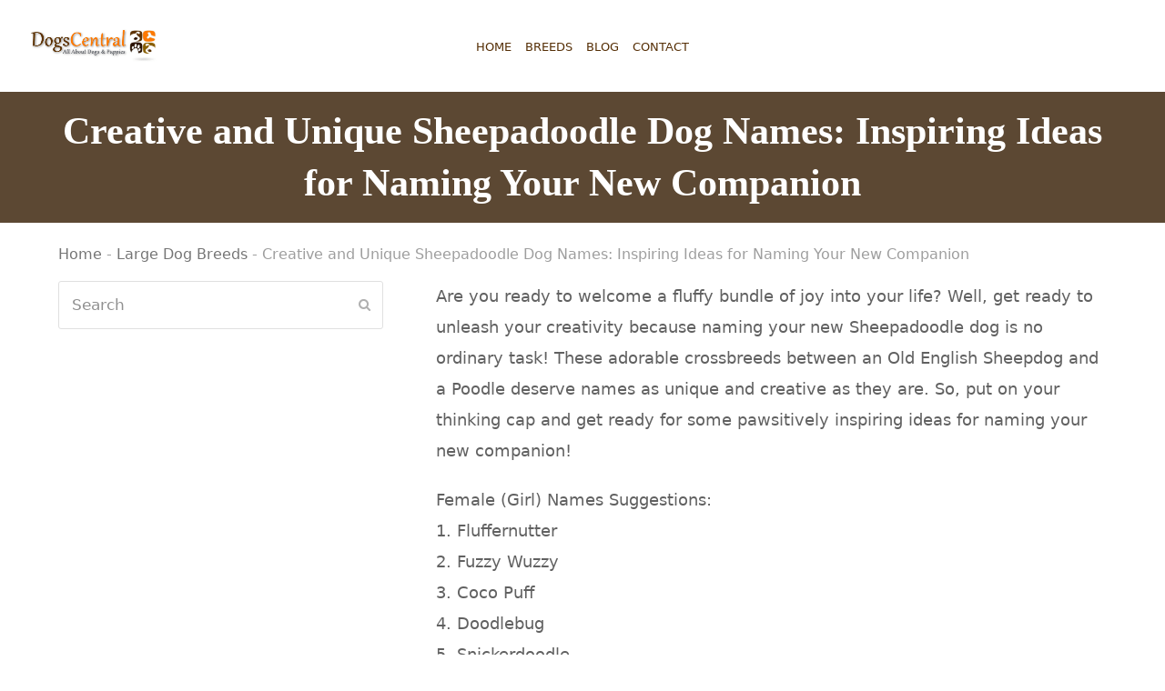

--- FILE ---
content_type: text/html; charset=UTF-8
request_url: https://dogs-central.com/large-dog-breeds/creative-and-unique-sheepadoodle-dog-names-inspiring-ideas-for-naming-your-new-companion/
body_size: 13230
content:
<!DOCTYPE html>
<html lang="en-US" prefix="og: https://ogp.me/ns#" class="wpex-color-scheme-default">
<head>
<meta charset="UTF-8">
<link rel="profile" href="https://gmpg.org/xfn/11">
<meta name="generator" content="Total WordPress Theme v5.12">
<meta name="viewport" content="width=device-width, initial-scale=1">

<!-- Search Engine Optimization by Rank Math PRO - https://rankmath.com/ -->
<title>Creative And Unique Sheepadoodle Dog Names: Inspiring Ideas For Naming Your New Companion - Dog Breeds Care Guide</title>
<meta name="description" content="Discover the perfect Sheepadoodle dog names that are as creative and unique as your furry friend! Get inspired with our inspiring naming ideas now."/>
<meta name="robots" content="follow, index, max-snippet:-1, max-video-preview:-1, max-image-preview:standard"/>
<link rel="canonical" href="https://dogs-central.com/large-dog-breeds/creative-and-unique-sheepadoodle-dog-names-inspiring-ideas-for-naming-your-new-companion/" />
<meta property="og:locale" content="en_US" />
<meta property="og:type" content="article" />
<meta property="og:title" content="Creative And Unique Sheepadoodle Dog Names: Inspiring Ideas For Naming Your New Companion - Dog Breeds Care Guide" />
<meta property="og:description" content="Discover the perfect Sheepadoodle dog names that are as creative and unique as your furry friend! Get inspired with our inspiring naming ideas now." />
<meta property="og:url" content="https://dogs-central.com/large-dog-breeds/creative-and-unique-sheepadoodle-dog-names-inspiring-ideas-for-naming-your-new-companion/" />
<meta property="og:site_name" content="Dogs Breeds Central" />
<meta property="article:section" content="Sheepadoodles" />
<meta property="og:updated_time" content="2024-04-18T08:38:18+00:00" />
<meta property="article:published_time" content="2024-01-10T22:23:54+00:00" />
<meta property="article:modified_time" content="2024-04-18T08:38:18+00:00" />
<meta name="twitter:card" content="summary_large_image" />
<meta name="twitter:title" content="Creative And Unique Sheepadoodle Dog Names: Inspiring Ideas For Naming Your New Companion - Dog Breeds Care Guide" />
<meta name="twitter:description" content="Discover the perfect Sheepadoodle dog names that are as creative and unique as your furry friend! Get inspired with our inspiring naming ideas now." />
<meta name="twitter:label1" content="Time to read" />
<meta name="twitter:data1" content="1 minute" />
<script type="application/ld+json" class="rank-math-schema-pro">{"@context":"https://schema.org","@graph":[{"@type":"Organization","@id":"https://dogs-central.com/#organization","name":"Deborah Moore","url":"https://dogs-central.com","logo":{"@type":"ImageObject","@id":"https://dogs-central.com/#logo","url":"https://dogs-central.com/wp-content/uploads/2023/09/dogscentral-4.png","contentUrl":"https://dogs-central.com/wp-content/uploads/2023/09/dogscentral-4.png","caption":"Dogs Breeds Central","inLanguage":"en-US","width":"200","height":"200"}},{"@type":"WebSite","@id":"https://dogs-central.com/#website","url":"https://dogs-central.com","name":"Dogs Breeds Central","alternateName":"Dogs and Puppies Central","publisher":{"@id":"https://dogs-central.com/#organization"},"inLanguage":"en-US"},{"@type":"BreadcrumbList","@id":"https://dogs-central.com/large-dog-breeds/creative-and-unique-sheepadoodle-dog-names-inspiring-ideas-for-naming-your-new-companion/#breadcrumb","itemListElement":[{"@type":"ListItem","position":"1","item":{"@id":"https://dogs-central.com","name":"Home"}},{"@type":"ListItem","position":"2","item":{"@id":"https://dogs-central.com/large-dog-breeds/","name":"Large Dog Breeds"}},{"@type":"ListItem","position":"3","item":{"@id":"https://dogs-central.com/large-dog-breeds/creative-and-unique-sheepadoodle-dog-names-inspiring-ideas-for-naming-your-new-companion/","name":"Creative and Unique Sheepadoodle Dog Names: Inspiring Ideas for Naming Your New Companion"}}]},{"@type":"WebPage","@id":"https://dogs-central.com/large-dog-breeds/creative-and-unique-sheepadoodle-dog-names-inspiring-ideas-for-naming-your-new-companion/#webpage","url":"https://dogs-central.com/large-dog-breeds/creative-and-unique-sheepadoodle-dog-names-inspiring-ideas-for-naming-your-new-companion/","name":"Creative And Unique Sheepadoodle Dog Names: Inspiring Ideas For Naming Your New Companion - Dog Breeds Care Guide","datePublished":"2024-01-10T22:23:54+00:00","dateModified":"2024-04-18T08:38:18+00:00","isPartOf":{"@id":"https://dogs-central.com/#website"},"inLanguage":"en-US","breadcrumb":{"@id":"https://dogs-central.com/large-dog-breeds/creative-and-unique-sheepadoodle-dog-names-inspiring-ideas-for-naming-your-new-companion/#breadcrumb"}},{"@type":"Person","@id":"https://dogs-central.com/author/dogscentral/","name":"Deborah G Moore","url":"https://dogs-central.com/author/dogscentral/","image":{"@type":"ImageObject","@id":"https://secure.gravatar.com/avatar/99b217b039487370f2082e9583e008805933220a27b5baa11fd15ce6313d99ec?s=96&amp;d=mm&amp;r=g","url":"https://secure.gravatar.com/avatar/99b217b039487370f2082e9583e008805933220a27b5baa11fd15ce6313d99ec?s=96&amp;d=mm&amp;r=g","caption":"Deborah G Moore","inLanguage":"en-US"},"sameAs":["https://dogs-central.com"],"worksFor":{"@id":"https://dogs-central.com/#organization"}},{"@type":"Article","headline":"Creative And Unique Sheepadoodle Dog Names: Inspiring Ideas For Naming Your New Companion - Dog Breeds Care","datePublished":"2024-01-10T22:23:54+00:00","dateModified":"2024-04-18T08:38:18+00:00","author":{"@id":"https://dogs-central.com/author/dogscentral/","name":"Deborah G Moore"},"publisher":{"@id":"https://dogs-central.com/#organization"},"description":"Discover the perfect Sheepadoodle dog names that are as creative and unique as your furry friend! Get inspired with our inspiring naming ideas now.","name":"Creative And Unique Sheepadoodle Dog Names: Inspiring Ideas For Naming Your New Companion - Dog Breeds Care","@id":"https://dogs-central.com/large-dog-breeds/creative-and-unique-sheepadoodle-dog-names-inspiring-ideas-for-naming-your-new-companion/#richSnippet","isPartOf":{"@id":"https://dogs-central.com/large-dog-breeds/creative-and-unique-sheepadoodle-dog-names-inspiring-ideas-for-naming-your-new-companion/#webpage"},"inLanguage":"en-US","mainEntityOfPage":{"@id":"https://dogs-central.com/large-dog-breeds/creative-and-unique-sheepadoodle-dog-names-inspiring-ideas-for-naming-your-new-companion/#webpage"}}]}</script>
<!-- /Rank Math WordPress SEO plugin -->

<link rel="alternate" type="application/rss+xml" title="Dog Breeds Care Guide &raquo; Feed" href="https://dogs-central.com/feed/" />
<link rel="alternate" type="application/rss+xml" title="Dog Breeds Care Guide &raquo; Comments Feed" href="https://dogs-central.com/comments/feed/" />
<link rel="alternate" type="application/rss+xml" title="Dog Breeds Care Guide &raquo; Creative and Unique Sheepadoodle Dog Names: Inspiring Ideas for Naming Your New Companion Comments Feed" href="https://dogs-central.com/large-dog-breeds/creative-and-unique-sheepadoodle-dog-names-inspiring-ideas-for-naming-your-new-companion/feed/" />
<link rel="alternate" title="oEmbed (JSON)" type="application/json+oembed" href="https://dogs-central.com/wp-json/oembed/1.0/embed?url=https%3A%2F%2Fdogs-central.com%2Flarge-dog-breeds%2Fcreative-and-unique-sheepadoodle-dog-names-inspiring-ideas-for-naming-your-new-companion%2F" />
<link rel="alternate" title="oEmbed (XML)" type="text/xml+oembed" href="https://dogs-central.com/wp-json/oembed/1.0/embed?url=https%3A%2F%2Fdogs-central.com%2Flarge-dog-breeds%2Fcreative-and-unique-sheepadoodle-dog-names-inspiring-ideas-for-naming-your-new-companion%2F&#038;format=xml" />
<link rel="preload" href="https://dogs-central.com/wp-content/themes/Total/assets/lib/ticons/fonts/ticons.woff2" type="font/woff2" as="font" crossorigin><style id='wp-img-auto-sizes-contain-inline-css'>
img:is([sizes=auto i],[sizes^="auto," i]){contain-intrinsic-size:3000px 1500px}
/*# sourceURL=wp-img-auto-sizes-contain-inline-css */
</style>
<style id='wp-block-library-inline-css'>
:root{--wp-block-synced-color:#7a00df;--wp-block-synced-color--rgb:122,0,223;--wp-bound-block-color:var(--wp-block-synced-color);--wp-editor-canvas-background:#ddd;--wp-admin-theme-color:#007cba;--wp-admin-theme-color--rgb:0,124,186;--wp-admin-theme-color-darker-10:#006ba1;--wp-admin-theme-color-darker-10--rgb:0,107,160.5;--wp-admin-theme-color-darker-20:#005a87;--wp-admin-theme-color-darker-20--rgb:0,90,135;--wp-admin-border-width-focus:2px}@media (min-resolution:192dpi){:root{--wp-admin-border-width-focus:1.5px}}.wp-element-button{cursor:pointer}:root .has-very-light-gray-background-color{background-color:#eee}:root .has-very-dark-gray-background-color{background-color:#313131}:root .has-very-light-gray-color{color:#eee}:root .has-very-dark-gray-color{color:#313131}:root .has-vivid-green-cyan-to-vivid-cyan-blue-gradient-background{background:linear-gradient(135deg,#00d084,#0693e3)}:root .has-purple-crush-gradient-background{background:linear-gradient(135deg,#34e2e4,#4721fb 50%,#ab1dfe)}:root .has-hazy-dawn-gradient-background{background:linear-gradient(135deg,#faaca8,#dad0ec)}:root .has-subdued-olive-gradient-background{background:linear-gradient(135deg,#fafae1,#67a671)}:root .has-atomic-cream-gradient-background{background:linear-gradient(135deg,#fdd79a,#004a59)}:root .has-nightshade-gradient-background{background:linear-gradient(135deg,#330968,#31cdcf)}:root .has-midnight-gradient-background{background:linear-gradient(135deg,#020381,#2874fc)}:root{--wp--preset--font-size--normal:16px;--wp--preset--font-size--huge:42px}.has-regular-font-size{font-size:1em}.has-larger-font-size{font-size:2.625em}.has-normal-font-size{font-size:var(--wp--preset--font-size--normal)}.has-huge-font-size{font-size:var(--wp--preset--font-size--huge)}.has-text-align-center{text-align:center}.has-text-align-left{text-align:left}.has-text-align-right{text-align:right}.has-fit-text{white-space:nowrap!important}#end-resizable-editor-section{display:none}.aligncenter{clear:both}.items-justified-left{justify-content:flex-start}.items-justified-center{justify-content:center}.items-justified-right{justify-content:flex-end}.items-justified-space-between{justify-content:space-between}.screen-reader-text{border:0;clip-path:inset(50%);height:1px;margin:-1px;overflow:hidden;padding:0;position:absolute;width:1px;word-wrap:normal!important}.screen-reader-text:focus{background-color:#ddd;clip-path:none;color:#444;display:block;font-size:1em;height:auto;left:5px;line-height:normal;padding:15px 23px 14px;text-decoration:none;top:5px;width:auto;z-index:100000}html :where(.has-border-color){border-style:solid}html :where([style*=border-top-color]){border-top-style:solid}html :where([style*=border-right-color]){border-right-style:solid}html :where([style*=border-bottom-color]){border-bottom-style:solid}html :where([style*=border-left-color]){border-left-style:solid}html :where([style*=border-width]){border-style:solid}html :where([style*=border-top-width]){border-top-style:solid}html :where([style*=border-right-width]){border-right-style:solid}html :where([style*=border-bottom-width]){border-bottom-style:solid}html :where([style*=border-left-width]){border-left-style:solid}html :where(img[class*=wp-image-]){height:auto;max-width:100%}:where(figure){margin:0 0 1em}html :where(.is-position-sticky){--wp-admin--admin-bar--position-offset:var(--wp-admin--admin-bar--height,0px)}@media screen and (max-width:600px){html :where(.is-position-sticky){--wp-admin--admin-bar--position-offset:0px}}

/*# sourceURL=wp-block-library-inline-css */
</style><style id='global-styles-inline-css'>
:root{--wp--preset--aspect-ratio--square: 1;--wp--preset--aspect-ratio--4-3: 4/3;--wp--preset--aspect-ratio--3-4: 3/4;--wp--preset--aspect-ratio--3-2: 3/2;--wp--preset--aspect-ratio--2-3: 2/3;--wp--preset--aspect-ratio--16-9: 16/9;--wp--preset--aspect-ratio--9-16: 9/16;--wp--preset--color--black: #000000;--wp--preset--color--cyan-bluish-gray: #abb8c3;--wp--preset--color--white: #ffffff;--wp--preset--color--pale-pink: #f78da7;--wp--preset--color--vivid-red: #cf2e2e;--wp--preset--color--luminous-vivid-orange: #ff6900;--wp--preset--color--luminous-vivid-amber: #fcb900;--wp--preset--color--light-green-cyan: #7bdcb5;--wp--preset--color--vivid-green-cyan: #00d084;--wp--preset--color--pale-cyan-blue: #8ed1fc;--wp--preset--color--vivid-cyan-blue: #0693e3;--wp--preset--color--vivid-purple: #9b51e0;--wp--preset--color--accent: #5c4833;--wp--preset--color--on-accent: #ffffff;--wp--preset--color--accent-alt: #ffa500;--wp--preset--color--on-accent-alt: #ffffff;--wp--preset--gradient--vivid-cyan-blue-to-vivid-purple: linear-gradient(135deg,rgb(6,147,227) 0%,rgb(155,81,224) 100%);--wp--preset--gradient--light-green-cyan-to-vivid-green-cyan: linear-gradient(135deg,rgb(122,220,180) 0%,rgb(0,208,130) 100%);--wp--preset--gradient--luminous-vivid-amber-to-luminous-vivid-orange: linear-gradient(135deg,rgb(252,185,0) 0%,rgb(255,105,0) 100%);--wp--preset--gradient--luminous-vivid-orange-to-vivid-red: linear-gradient(135deg,rgb(255,105,0) 0%,rgb(207,46,46) 100%);--wp--preset--gradient--very-light-gray-to-cyan-bluish-gray: linear-gradient(135deg,rgb(238,238,238) 0%,rgb(169,184,195) 100%);--wp--preset--gradient--cool-to-warm-spectrum: linear-gradient(135deg,rgb(74,234,220) 0%,rgb(151,120,209) 20%,rgb(207,42,186) 40%,rgb(238,44,130) 60%,rgb(251,105,98) 80%,rgb(254,248,76) 100%);--wp--preset--gradient--blush-light-purple: linear-gradient(135deg,rgb(255,206,236) 0%,rgb(152,150,240) 100%);--wp--preset--gradient--blush-bordeaux: linear-gradient(135deg,rgb(254,205,165) 0%,rgb(254,45,45) 50%,rgb(107,0,62) 100%);--wp--preset--gradient--luminous-dusk: linear-gradient(135deg,rgb(255,203,112) 0%,rgb(199,81,192) 50%,rgb(65,88,208) 100%);--wp--preset--gradient--pale-ocean: linear-gradient(135deg,rgb(255,245,203) 0%,rgb(182,227,212) 50%,rgb(51,167,181) 100%);--wp--preset--gradient--electric-grass: linear-gradient(135deg,rgb(202,248,128) 0%,rgb(113,206,126) 100%);--wp--preset--gradient--midnight: linear-gradient(135deg,rgb(2,3,129) 0%,rgb(40,116,252) 100%);--wp--preset--font-size--small: 13px;--wp--preset--font-size--medium: 20px;--wp--preset--font-size--large: 36px;--wp--preset--font-size--x-large: 42px;--wp--preset--spacing--20: 0.44rem;--wp--preset--spacing--30: 0.67rem;--wp--preset--spacing--40: 1rem;--wp--preset--spacing--50: 1.5rem;--wp--preset--spacing--60: 2.25rem;--wp--preset--spacing--70: 3.38rem;--wp--preset--spacing--80: 5.06rem;--wp--preset--shadow--natural: 6px 6px 9px rgba(0, 0, 0, 0.2);--wp--preset--shadow--deep: 12px 12px 50px rgba(0, 0, 0, 0.4);--wp--preset--shadow--sharp: 6px 6px 0px rgba(0, 0, 0, 0.2);--wp--preset--shadow--outlined: 6px 6px 0px -3px rgb(255, 255, 255), 6px 6px rgb(0, 0, 0);--wp--preset--shadow--crisp: 6px 6px 0px rgb(0, 0, 0);}:root { --wp--style--global--content-size: 840px;--wp--style--global--wide-size: 1200px; }:where(body) { margin: 0; }.wp-site-blocks > .alignleft { float: left; margin-right: 2em; }.wp-site-blocks > .alignright { float: right; margin-left: 2em; }.wp-site-blocks > .aligncenter { justify-content: center; margin-left: auto; margin-right: auto; }:where(.wp-site-blocks) > * { margin-block-start: 24px; margin-block-end: 0; }:where(.wp-site-blocks) > :first-child { margin-block-start: 0; }:where(.wp-site-blocks) > :last-child { margin-block-end: 0; }:root { --wp--style--block-gap: 24px; }:root :where(.is-layout-flow) > :first-child{margin-block-start: 0;}:root :where(.is-layout-flow) > :last-child{margin-block-end: 0;}:root :where(.is-layout-flow) > *{margin-block-start: 24px;margin-block-end: 0;}:root :where(.is-layout-constrained) > :first-child{margin-block-start: 0;}:root :where(.is-layout-constrained) > :last-child{margin-block-end: 0;}:root :where(.is-layout-constrained) > *{margin-block-start: 24px;margin-block-end: 0;}:root :where(.is-layout-flex){gap: 24px;}:root :where(.is-layout-grid){gap: 24px;}.is-layout-flow > .alignleft{float: left;margin-inline-start: 0;margin-inline-end: 2em;}.is-layout-flow > .alignright{float: right;margin-inline-start: 2em;margin-inline-end: 0;}.is-layout-flow > .aligncenter{margin-left: auto !important;margin-right: auto !important;}.is-layout-constrained > .alignleft{float: left;margin-inline-start: 0;margin-inline-end: 2em;}.is-layout-constrained > .alignright{float: right;margin-inline-start: 2em;margin-inline-end: 0;}.is-layout-constrained > .aligncenter{margin-left: auto !important;margin-right: auto !important;}.is-layout-constrained > :where(:not(.alignleft):not(.alignright):not(.alignfull)){max-width: var(--wp--style--global--content-size);margin-left: auto !important;margin-right: auto !important;}.is-layout-constrained > .alignwide{max-width: var(--wp--style--global--wide-size);}body .is-layout-flex{display: flex;}.is-layout-flex{flex-wrap: wrap;align-items: center;}.is-layout-flex > :is(*, div){margin: 0;}body .is-layout-grid{display: grid;}.is-layout-grid > :is(*, div){margin: 0;}body{padding-top: 0px;padding-right: 0px;padding-bottom: 0px;padding-left: 0px;}a:where(:not(.wp-element-button)){text-decoration: underline;}:root :where(.wp-element-button, .wp-block-button__link){background-color: var(--wpex-btn-bg, var(--wpex-accent));border-radius: var(--wpex-btn-border-radius);border-color: var(--wpex-btn-border-color, currentColor);border-width: var(--wpex-btn-border-width);border-style: var(--wpex-btn-border-style);color: var(--wpex-btn-color, var(--wpex-on-accent));font-family: var(--wpex-btn-font-family);font-size: var(--wpex-btn-font-size);font-style: var(--wpex-btn-font-style);font-weight: var(--wpex-btn-font-weight);letter-spacing: var(--wpex-btn-letter-spacing);line-height: inherit;padding: var(--wpex-btn-padding);text-decoration: none;text-transform: var(--wpex-btn-text-transform);}:root :where(.wp-element-button:hover, .wp-block-button__link:hover){background-color: var(--wpex-hover-btn-bg, var(--wpex-accent-alt));border-color: var(--wpex-hover-btn-border-color, var(--wpex-btn-border-color, currentColor));color: var(--wpex-hover-btn-color, var(--wpex-on-accent-alt));}:root :where(.wp-element-button:active, .wp-block-button__link:active){background-color: var(--wpex-active-btn-bg, var(--wpex-hover-btn-bg, var(--wpex-accent-alt)));border-color: var(--wpex-active-btn-border-color, var(--wpex-hover-btn-border-color, var(--wpex-btn-border-color, currentColor)));color: var(--wpex-active-btn-color, var(--wpex-hover-btn-color, var(--wpex-on-accent-alt)));}.has-black-color{color: var(--wp--preset--color--black) !important;}.has-cyan-bluish-gray-color{color: var(--wp--preset--color--cyan-bluish-gray) !important;}.has-white-color{color: var(--wp--preset--color--white) !important;}.has-pale-pink-color{color: var(--wp--preset--color--pale-pink) !important;}.has-vivid-red-color{color: var(--wp--preset--color--vivid-red) !important;}.has-luminous-vivid-orange-color{color: var(--wp--preset--color--luminous-vivid-orange) !important;}.has-luminous-vivid-amber-color{color: var(--wp--preset--color--luminous-vivid-amber) !important;}.has-light-green-cyan-color{color: var(--wp--preset--color--light-green-cyan) !important;}.has-vivid-green-cyan-color{color: var(--wp--preset--color--vivid-green-cyan) !important;}.has-pale-cyan-blue-color{color: var(--wp--preset--color--pale-cyan-blue) !important;}.has-vivid-cyan-blue-color{color: var(--wp--preset--color--vivid-cyan-blue) !important;}.has-vivid-purple-color{color: var(--wp--preset--color--vivid-purple) !important;}.has-accent-color{color: var(--wp--preset--color--accent) !important;}.has-on-accent-color{color: var(--wp--preset--color--on-accent) !important;}.has-accent-alt-color{color: var(--wp--preset--color--accent-alt) !important;}.has-on-accent-alt-color{color: var(--wp--preset--color--on-accent-alt) !important;}.has-black-background-color{background-color: var(--wp--preset--color--black) !important;}.has-cyan-bluish-gray-background-color{background-color: var(--wp--preset--color--cyan-bluish-gray) !important;}.has-white-background-color{background-color: var(--wp--preset--color--white) !important;}.has-pale-pink-background-color{background-color: var(--wp--preset--color--pale-pink) !important;}.has-vivid-red-background-color{background-color: var(--wp--preset--color--vivid-red) !important;}.has-luminous-vivid-orange-background-color{background-color: var(--wp--preset--color--luminous-vivid-orange) !important;}.has-luminous-vivid-amber-background-color{background-color: var(--wp--preset--color--luminous-vivid-amber) !important;}.has-light-green-cyan-background-color{background-color: var(--wp--preset--color--light-green-cyan) !important;}.has-vivid-green-cyan-background-color{background-color: var(--wp--preset--color--vivid-green-cyan) !important;}.has-pale-cyan-blue-background-color{background-color: var(--wp--preset--color--pale-cyan-blue) !important;}.has-vivid-cyan-blue-background-color{background-color: var(--wp--preset--color--vivid-cyan-blue) !important;}.has-vivid-purple-background-color{background-color: var(--wp--preset--color--vivid-purple) !important;}.has-accent-background-color{background-color: var(--wp--preset--color--accent) !important;}.has-on-accent-background-color{background-color: var(--wp--preset--color--on-accent) !important;}.has-accent-alt-background-color{background-color: var(--wp--preset--color--accent-alt) !important;}.has-on-accent-alt-background-color{background-color: var(--wp--preset--color--on-accent-alt) !important;}.has-black-border-color{border-color: var(--wp--preset--color--black) !important;}.has-cyan-bluish-gray-border-color{border-color: var(--wp--preset--color--cyan-bluish-gray) !important;}.has-white-border-color{border-color: var(--wp--preset--color--white) !important;}.has-pale-pink-border-color{border-color: var(--wp--preset--color--pale-pink) !important;}.has-vivid-red-border-color{border-color: var(--wp--preset--color--vivid-red) !important;}.has-luminous-vivid-orange-border-color{border-color: var(--wp--preset--color--luminous-vivid-orange) !important;}.has-luminous-vivid-amber-border-color{border-color: var(--wp--preset--color--luminous-vivid-amber) !important;}.has-light-green-cyan-border-color{border-color: var(--wp--preset--color--light-green-cyan) !important;}.has-vivid-green-cyan-border-color{border-color: var(--wp--preset--color--vivid-green-cyan) !important;}.has-pale-cyan-blue-border-color{border-color: var(--wp--preset--color--pale-cyan-blue) !important;}.has-vivid-cyan-blue-border-color{border-color: var(--wp--preset--color--vivid-cyan-blue) !important;}.has-vivid-purple-border-color{border-color: var(--wp--preset--color--vivid-purple) !important;}.has-accent-border-color{border-color: var(--wp--preset--color--accent) !important;}.has-on-accent-border-color{border-color: var(--wp--preset--color--on-accent) !important;}.has-accent-alt-border-color{border-color: var(--wp--preset--color--accent-alt) !important;}.has-on-accent-alt-border-color{border-color: var(--wp--preset--color--on-accent-alt) !important;}.has-vivid-cyan-blue-to-vivid-purple-gradient-background{background: var(--wp--preset--gradient--vivid-cyan-blue-to-vivid-purple) !important;}.has-light-green-cyan-to-vivid-green-cyan-gradient-background{background: var(--wp--preset--gradient--light-green-cyan-to-vivid-green-cyan) !important;}.has-luminous-vivid-amber-to-luminous-vivid-orange-gradient-background{background: var(--wp--preset--gradient--luminous-vivid-amber-to-luminous-vivid-orange) !important;}.has-luminous-vivid-orange-to-vivid-red-gradient-background{background: var(--wp--preset--gradient--luminous-vivid-orange-to-vivid-red) !important;}.has-very-light-gray-to-cyan-bluish-gray-gradient-background{background: var(--wp--preset--gradient--very-light-gray-to-cyan-bluish-gray) !important;}.has-cool-to-warm-spectrum-gradient-background{background: var(--wp--preset--gradient--cool-to-warm-spectrum) !important;}.has-blush-light-purple-gradient-background{background: var(--wp--preset--gradient--blush-light-purple) !important;}.has-blush-bordeaux-gradient-background{background: var(--wp--preset--gradient--blush-bordeaux) !important;}.has-luminous-dusk-gradient-background{background: var(--wp--preset--gradient--luminous-dusk) !important;}.has-pale-ocean-gradient-background{background: var(--wp--preset--gradient--pale-ocean) !important;}.has-electric-grass-gradient-background{background: var(--wp--preset--gradient--electric-grass) !important;}.has-midnight-gradient-background{background: var(--wp--preset--gradient--midnight) !important;}.has-small-font-size{font-size: var(--wp--preset--font-size--small) !important;}.has-medium-font-size{font-size: var(--wp--preset--font-size--medium) !important;}.has-large-font-size{font-size: var(--wp--preset--font-size--large) !important;}.has-x-large-font-size{font-size: var(--wp--preset--font-size--x-large) !important;}
/*# sourceURL=global-styles-inline-css */
</style>

<link rel='stylesheet' id='wpex-style-css' href='https://dogs-central.com/wp-content/themes/Total/style.css?ver=5.12' media='all' />
<link rel='stylesheet' id='wpex-mobile-menu-breakpoint-max-css' href='https://dogs-central.com/wp-content/themes/Total/assets/css/wpex-mobile-menu-breakpoint-max.css?ver=5.12' media='only screen and (max-width:959px)' />
<link rel='stylesheet' id='wpex-mobile-menu-breakpoint-min-css' href='https://dogs-central.com/wp-content/themes/Total/assets/css/wpex-mobile-menu-breakpoint-min.css?ver=5.12' media='only screen and (min-width:960px)' />
<link rel='stylesheet' id='ticons-css' href='https://dogs-central.com/wp-content/themes/Total/assets/lib/ticons/css/ticons.min.css?ver=1.0.1' media='all' />
<link rel='stylesheet' id='vcex-shortcodes-css' href='https://dogs-central.com/wp-content/themes/Total/assets/css/vcex-shortcodes.css?ver=5.12' media='all' />
<link rel="https://api.w.org/" href="https://dogs-central.com/wp-json/" /><link rel="alternate" title="JSON" type="application/json" href="https://dogs-central.com/wp-json/wp/v2/pages/11824" /><link rel="EditURI" type="application/rsd+xml" title="RSD" href="https://dogs-central.com/xmlrpc.php?rsd" />
<meta name="generator" content="WordPress 6.9" />
<link rel='shortlink' href='https://dogs-central.com/?p=11824' />
<link rel="icon" href="https://dogs-central.com/wp-content/uploads/2023/09/dogscentral-4-100x100.png" sizes="32x32" />
<link rel="icon" href="https://dogs-central.com/wp-content/uploads/2023/09/dogscentral-4.png" sizes="192x192" />
<link rel="apple-touch-icon" href="https://dogs-central.com/wp-content/uploads/2023/09/dogscentral-4.png" />
<meta name="msapplication-TileImage" content="https://dogs-central.com/wp-content/uploads/2023/09/dogscentral-4.png" />
		<style id="wp-custom-css">
			h1,h2,h3{text-align:center}		</style>
		<style data-type="wpex-css" id="wpex-css">/*TYPOGRAPHY*/body{font-size:17px;line-height:1.8}.main-navigation-ul .link-inner{font-size:13px;text-transform:uppercase}.site-breadcrumbs{font-size:16px}:root{--wpex-heading-font-family:Palatino Linotype,Book Antiqua,Palatino,serif;--wpex-heading-font-weight:700;--wpex-heading-color:#5d3203}h2,.wpex-h2{font-size:32px}h3,.wpex-h3{font-size:30px}.single-blog-content,.vcex-post-content-c,.wpb_text_column,body.no-composer .single-content,.woocommerce-Tabs-panel--description{font-size:18px;line-height:1.9}#copyright{font-size:17px;line-height:1.9}@media(max-width:1024px){body{font-size:17px}.main-navigation-ul .link-inner{font-size:13px}h3,.wpex-h3{font-size:29px}}@media(max-width:959px){body{font-size:17px}.main-navigation-ul .link-inner{font-size:13px}.site-breadcrumbs{font-size:16x}.single-blog-content,.vcex-post-content-c,.wpb_text_column,body.no-composer .single-content,.woocommerce-Tabs-panel--description{font-size:18px}}@media(max-width:767px){body{font-size:17px}.main-navigation-ul .link-inner{font-size:13px}h2,.wpex-h2{font-size:30px}h3,.wpex-h3{font-size:27px}}@media(max-width:479px){body{font-size:17px}.main-navigation-ul .link-inner{font-size:13px}.page-header .page-header-title{font-size:28px}.site-breadcrumbs{font-size:16px}h2,.wpex-h2{font-size:30px}h3,.wpex-h3{font-size:27px}.single-blog-content,.vcex-post-content-c,.wpb_text_column,body.no-composer .single-content,.woocommerce-Tabs-panel--description{font-size:18px}}/*ADVANCED STYLING CSS*/:root{--wpex-bold:600}/*CUSTOMIZER STYLING*/:root{--wpex-accent:#5c4833;--wpex-accent-alt:#5c4833;--wpex-on-accent:#ffffff;--wpex-on-accent-alt:#ffffff;--wpex-accent-alt:#ffa500;--wpex-on-accent-alt:#ffffff;--wpex-border-main:#ff8c00;--wpex-link-color:#552e05;--wpex-hover-heading-link-color:#552e05}.page-header.wpex-supports-mods{padding-top:15px;padding-bottom:15px;background-color:#5c4833;border-top-color:#ffffff;border-bottom-color:#ffffff}.page-header{margin-bottom:5px}.page-header.wpex-supports-mods .page-header-title{color:#ffffff}:root,.boxed-main-layout.wpex-responsive #wrap{--wpex-container-width:90%}.header-padding{padding-top:20px;padding-bottom:20px}#site-header{color:#dba800;background-color:#ffffff}#searchform-header-replace{color:#dba800;background-color:#ffffff}#site-header-sticky-wrapper{background-color:#ffffff}#site-header-sticky-wrapper.is-sticky #site-header{background-color:#ffffff}.boxed-main-layout #site-header-sticky-wrapper.is-sticky #site-header{background-color:#ffffff}.footer-has-reveal #site-header{background-color:#ffffff}.wpex-has-vertical-header #site-header{background-color:#ffffff}#site-header-flex-aside{--wpex-link-color:#563713;--wpex-hover-link-color:#563713}#site-header.sticky-header-shrunk .site-logo-text{font-size:12px}#site-navigation-wrap{--wpex-main-nav-gutter:5px;--wpex-main-nav-link-padding-x:5px;--wpex-main-nav-link-underline-height:2px;--wpex-main-nav-border-color:#42912d;--wpex-main-nav-link-color:#552e05;--wpex-hover-main-nav-link-color:#552e05;--wpex-active-main-nav-link-color:#552e05;--wpex-hover-main-nav-link-color:#dba800;--wpex-active-main-nav-link-color:#dba800;--wpex-dropmenu-link-color:#fb7801;--wpex-hover-dropmenu-link-color:#ffffff;--wpex-hover-dropmenu-link-bg:#5d3203;--wpex-active-dropmenu-link-color:#ffffff;--wpex-active-hover-dropmenu-link-color:#ffffff;--wpex-active-dropmenu-link-bg:#5d3203;--wpex-active-hover-dropmenu-link-bg:#5d3203}.navbar-style-seven,.navbar-style-eight,.navbar-style-nine,.navbar-style-ten{--wpex-main-nav-link-padding-y:5px}#wpex-searchform-overlay{background-color:#634500}#sidr-main,.sidr-class-dropdown-menu ul{background-color:#5d3203}#sidr-main{--wpex-border-main:#f2d3c4;color:#ffffff;--wpex-link-color:#ffffff;--wpex-text-2:#ffffff;--wpex-hover-link-color:#f28237}.author-bio{background-color:#f7f7f7}.author-bio-title{color:#774615}#footer-callout-wrap{background-color:#e5dfdc}@media only screen and (min-width:960px){:root{--wpex-content-area-width:64%;--wpex-primary-sidebar-width:31%}#site-logo .logo-img{max-width:150px}}@media only screen and (max-width:767px){#site-logo .logo-img{max-width:150px}}@media only screen and (min-width:768px) and (max-width:959px){#site-logo .logo-img{max-width:150px}}</style></head>

<body class="wp-singular page-template-default page page-id-11824 page-child parent-pageid-12948 wp-custom-logo wp-embed-responsive wp-theme-Total wpex-theme wpex-responsive full-width-main-layout no-composer wpex-live-site wpex-has-primary-bottom-spacing site-full-width content-left-sidebar has-sidebar sidebar-widget-icons hasnt-overlay-header wpex-mobile-toggle-menu-icon_buttons has-mobile-menu wpex-share-p-horizontal wpex-no-js">

	
<a href="#content" class="skip-to-content wpex-absolute wpex-opacity-0 wpex-no-underline">Skip to content</a>

	
	<span data-ls_id="#site_top" tabindex="-1"></span>
	<div id="outer-wrap" class="wpex-overflow-clip">

		
		<div id="wrap" class="wpex-clr">

			

	<header id="site-header" class="header-seven header-full-width header-fixed-height fixed-scroll wpex-z-99 has-sticky-dropshadow shrink-sticky-header anim-shrink-header custom-bg dyn-styles wpex-print-hidden wpex-relative">

		
		<div id="site-header-inner" class="header-seven-inner container wpex-relative wpex-h-100 wpex-flex wpex-z-10"><div id="site-header-flex" class="wpex-flex wpex-justify-between wpex-items-center wpex-w-100">
<div id="site-logo" class="site-branding header-seven-logo wpex-flex wpex-items-center wpex-h-100">
	<div id="site-logo-inner" ><a id="site-logo-link" href="https://dogs-central.com/" rel="home" class="main-logo"><img src="https://dogs-central.com/wp-content/uploads/2024/04/dogs-central-logo-brown-orange.png" alt="Dog Breeds Care Guide" class="logo-img" width="150" height="100" data-no-retina data-skip-lazy fetchpriority="high" srcset="https://dogs-central.com/wp-content/uploads/2024/04/dogs-central-logo-brown-orange.png 1x,https://dogs-central.com/wp-content/uploads/2024/04/dogs-central-logo-brown-orange.png 2x"></a></div>

</div>

<div id="site-navigation-wrap" class="navbar-style-seven wpex-max-h-100 wpex-mr-auto has-menu-underline wpex-dropdowns-caret wpex-stretch-megamenus hide-at-mm-breakpoint wpex-print-hidden">
	<nav id="site-navigation" class="navigation main-navigation main-navigation-seven" aria-label="Main menu"><ul id="menu-nutrition" class="main-navigation-ul dropdown-menu wpex-flex wpex-items-center wpex-dropdown-menu wpex-dropdown-menu--onhover"><li id="menu-item-16374" class="menu-item menu-item-type-post_type menu-item-object-page menu-item-16374"><a href="https://dogs-central.com/dog-nutrition-central/"><span class="link-inner">Home</span></a></li>
<li id="menu-item-16382" class="menu-item menu-item-type-post_type menu-item-object-page menu-item-16382"><a href="https://dogs-central.com/breeds/"><span class="link-inner">Breeds</span></a></li>
<li id="menu-item-16383" class="menu-item menu-item-type-post_type menu-item-object-page menu-item-16383"><a href="https://dogs-central.com/blog/"><span class="link-inner">Blog</span></a></li>
<li id="menu-item-16384" class="menu-item menu-item-type-post_type menu-item-object-page menu-item-16384"><a href="https://dogs-central.com/contact/"><span class="link-inner">Contact</span></a></li>
</ul></nav>
</div>


<div id="site-header-flex-aside" class="wpex-flex wpex-items-center wpex-justify-end wpex-h-100 header-seven-aside hidden-phone">
    <div id="site-header-flex-aside-inner" class="header-aside-content wpex-flex wpex-flex-wrap wpex-items-center">

</div>
</div>

<div id="mobile-menu" class="wpex-mobile-menu-toggle show-at-mm-breakpoint wpex-flex wpex-items-center wpex-h-100">
	<div class="wpex-inline-flex wpex-items-center">
						<a href="#" class="mobile-menu-toggle" role="button" aria-label="Toggle mobile menu" aria-expanded="false"><span class="mobile-menu-toggle__icon wpex-flex"><span class="wpex-hamburger-icon wpex-hamburger-icon--inactive wpex-hamburger-icon--animate" aria-hidden="true"><span></span></span></span></a>			</div>
</div></div></div>

		
	</header>



			
			<main id="main" class="site-main wpex-clr">

				
<header class="page-header centered-page-header wpex-relative wpex-mb-40 wpex-surface-2 wpex-py-30 wpex-border-t wpex-border-b wpex-border-solid wpex-border-surface-3 wpex-text-2 wpex-text-center wpex-supports-mods">

	
	<div class="page-header-inner container">
<div class="page-header-content">

<h1 class="page-header-title wpex-block wpex-m-0 wpex-text-5xl">

	<span>Creative and Unique Sheepadoodle Dog Names: Inspiring Ideas for Naming Your New Companion</span>

</h1>

</div></div>

	
</header>

<nav class="site-breadcrumbs position-page_header_after wpex-text-4 wpex-text-sm wpex-py-15" aria-label="You are here:"><div class="container"><span class="breadcrumb-trail wpex-clr"><nav aria-label="breadcrumbs" class="rank-math-breadcrumb"><p><a href="https://dogs-central.com">Home</a><span class="separator"> - </span><a href="https://dogs-central.com/large-dog-breeds/">Large Dog Breeds</a><span class="separator"> - </span><span class="last">Creative and Unique Sheepadoodle Dog Names: Inspiring Ideas for Naming Your New Companion</span></p></nav></span></div></nav>
	<div id="content-wrap" class="container wpex-clr">

		
		<div id="primary" class="content-area wpex-clr">

			
			<div id="content" class="site-content wpex-clr">

				
				
<article id="single-blocks" class="single-page-article wpex-clr">
<div class="single-page-content single-content entry wpex-clr"><p>Are you ready to welcome a fluffy bundle of joy into your life? Well, get ready to unleash your creativity because naming your new Sheepadoodle dog is no ordinary task! These adorable crossbreeds between an Old English Sheepdog and a Poodle deserve names as unique and creative as they are. So, put on your thinking cap and get ready for some pawsitively inspiring ideas for naming your new companion!</p>
<p>Female (Girl) Names Suggestions:<br />
1. Fluffernutter<br />
2. Fuzzy Wuzzy<br />
3. Coco Puff<br />
4. Doodlebug<br />
5. Snickerdoodle<br />
6. Marshmallow<br />
7. Cuddles<br />
8. Biscuit<br />
9. Muffin<br />
10. Pudding<br />
11. Sprinkles<br />
12. Cupcake<br />
13. Waffles<br />
14. Fuzzy Navel<br />
15. Furrylicious<br />
16. Snugglepuff<br />
17. Cotton Candy<br />
18. Fuzzball<br />
19. Sugarplum<br />
20. Caramel</p>
<p>Male (Boy) Names Suggestions:<br />
1. Sir Fluffington<br />
2. Barkley<br />
3. Scruffy<br />
4. Doodlebob<br />
5. Fuzzbert<br />
6. Biscuit<br />
7. Snickers<br />
8. Munchkin<br />
9. Paws<br />
10. Wiggles<br />
11. Fuzzykins<br />
12. Cuddlepaws<br />
13. Whiskers<br />
14. Fuzzworth<br />
15. Marshmellow<br />
16. Poodleoodle<br />
17. Fuzzbucket<br />
18. Waffleman<br />
19. Caramelito<br />
20. Sir Barksalot</p>
<p>Unisex or Non-Gender Names Suggestions:<br />
1. Fluffykins<br />
2. Puffball<br />
3. Snugglebutt<br />
4. Doodlebean<br />
5. Fuzznugget<br />
6. Cuddlebug<br />
7. Biscuit<br />
8. Marshmallow<br />
9. Wiggles<br />
10. Fuzzypants<br />
11. Poodlepop<br />
12. Snickerdoodle<br />
13. Caramellow<br />
14. Fuzzlet<br />
15. Wafflefluff<br />
16. Cuddlemonster<br />
17. Fuzzberry<br />
18. Pawsome<br />
19. Caramelicious<br />
20. Sir/Madam Fluffington</p>
<p>Now that you have a plethora of unique and creative names to choose from, you can find the perfect fit for your new Sheepadoodle companion. Remember, these names reflect the fun-loving and fluffy nature of this breed, so let your imagination run wild!</p>
<p>In conclusion, naming your Sheepadoodle is an opportunity to showcase your creativity and sense of humor. Whether you choose a funny, fluffy, or whimsical name, make sure it reflects the unique personality of your new furry friend. So, go ahead and give your Sheepadoodle a name that will make tails wag and hearts melt!</p>
<p>And remember, no matter what name you choose, your Sheepadoodle will always be the fluffiest and most lovable companion in the world. Happy naming!</p>
</div>


		<div class="wpex-social-share style-flat position-horizontal wpex-mx-auto wpex-mb-40 wpex-print-hidden" data-target="_blank" data-source="https%3A%2F%2Fdogs-central.com%2F" data-url="https%3A%2F%2Fdogs-central.com%2Flarge-dog-breeds%2Fcreative-and-unique-sheepadoodle-dog-names-inspiring-ideas-for-naming-your-new-companion%2F" data-title="Creative and Unique Sheepadoodle Dog Names: Inspiring Ideas for Naming Your New Companion" data-summary="Are%20you%20searching%20for%20the%20perfect%20name%20for%20your%20Sheepadoodle%3F%20Look%20no%20further%21%20This%20guide%20is%20filled%20with%20creative%20and%20unique%20ideas%20to%20help%20you%20find%20the%20ideal%20name%20for%20your%20new%20furry%20friend.%20From%20whimsical%20names%20like%20%22Woolly%22%20and%20%22Fluffy%22%20to%20sophisticated%20choices%20like%20%22Harmony%22%20and%20%22Mozart%2C%22%20you%27ll%20be%20inspired%20to%20find%20the%20perfect%20name%20that%20reflects%20your%20Sheepadoodle%27s%20personality." data-email-subject="I wanted you to see this link" data-email-body="I wanted you to see this link https%3A%2F%2Fdogs-central.com%2Flarge-dog-breeds%2Fcreative-and-unique-sheepadoodle-dog-names-inspiring-ideas-for-naming-your-new-companion%2F">

			<h3 class="theme-heading border-bottom social-share-title"><span class="text">Share This</span></h3>
			
	<ul class="wpex-social-share__list wpex-flex wpex-flex-wrap">
			<li class="wpex-social-share__item">

				
					<a href="#" role="button" class="wpex-social-share__link wpex-social-share__link--facebook wpex-facebook wpex-social-bg">

				
					<span class="wpex-social-share__icon"><span class="ticon ticon-facebook" aria-hidden="true"></span></span>
											<span class="wpex-social-share__label wpex-label">Facebook</span>
					
				</a>

			</li>

		
			<li class="wpex-social-share__item">

				
					<a href="#" role="button" class="wpex-social-share__link wpex-social-share__link--x-twitter wpex-x-twitter wpex-social-bg">

				
					<span class="wpex-social-share__icon wpex-flex"><span class="wpex-svg-icon" aria-hidden="true"><svg height="20" width="20" fill="currentColor" xmlns="http://www.w3.org/2000/svg" viewBox="0 0 512 512"><path d="M389.2 48h70.6L305.6 224.2 487 464H345L233.7 318.6 106.5 464H35.8L200.7 275.5 26.8 48H172.4L272.9 180.9 389.2 48zM364.4 421.8h39.1L151.1 88h-42L364.4 421.8z"/></svg></span></span>
											<span class="wpex-social-share__label wpex-label">Twitter</span>
					
				</a>

			</li>

		
			<li class="wpex-social-share__item">

				
					<a href="#" role="button" class="wpex-social-share__link wpex-social-share__link--linkedin wpex-linkedin wpex-social-bg">

				
					<span class="wpex-social-share__icon"><span class="ticon ticon-linkedin" aria-hidden="true"></span></span>
											<span class="wpex-social-share__label wpex-label">LinkedIn</span>
					
				</a>

			</li>

		
			<li class="wpex-social-share__item">

				
					<a href="#" role="button" class="wpex-social-share__link wpex-social-share__link--pinterest wpex-pinterest wpex-social-bg">

				
					<span class="wpex-social-share__icon"><span class="ticon ticon-pinterest" aria-hidden="true"></span></span>
											<span class="wpex-social-share__label wpex-label">Pinterest</span>
					
				</a>

			</li>

		
			<li class="wpex-social-share__item">

				
					<a href="#" role="button" class="wpex-social-share__link wpex-social-share__link--email wpex-email wpex-social-bg">

				
					<span class="wpex-social-share__icon"><span class="ticon ticon-envelope" aria-hidden="true"></span></span>
											<span class="wpex-social-share__label wpex-label">Email</span>
					
				</a>

			</li>

		
			<li class="wpex-social-share__item">

				
					<a href="#" role="button" class="wpex-social-share__link wpex-social-share__link--sms wpex-sms wpex-social-bg">

				
					<span class="wpex-social-share__icon wpex-flex"><span class="wpex-svg-icon" aria-hidden="true"><svg height="20" width="20" xmlns="http://www.w3.org/2000/svg" viewBox="0 0 512 512" fill="currentColor"><path d="M256 448c141.4 0 256-93.1 256-208S397.4 32 256 32S0 125.1 0 240c0 45.1 17.7 86.8 47.7 120.9c-1.9 24.5-11.4 46.3-21.4 62.9c-5.5 9.2-11.1 16.6-15.2 21.6c-2.1 2.5-3.7 4.4-4.9 5.7c-.6 .6-1 1.1-1.3 1.4l-.3 .3 0 0 0 0 0 0 0 0c-4.6 4.6-5.9 11.4-3.4 17.4c2.5 6 8.3 9.9 14.8 9.9c28.7 0 57.6-8.9 81.6-19.3c22.9-10 42.4-21.9 54.3-30.6c31.8 11.5 67 17.9 104.1 17.9zM202.9 176.8c6.5-2.2 13.7 .1 17.9 5.6L256 229.3l35.2-46.9c4.1-5.5 11.3-7.8 17.9-5.6s10.9 8.3 10.9 15.2v96c0 8.8-7.2 16-16 16s-16-7.2-16-16V240l-19.2 25.6c-3 4-7.8 6.4-12.8 6.4s-9.8-2.4-12.8-6.4L224 240v48c0 8.8-7.2 16-16 16s-16-7.2-16-16V192c0-6.9 4.4-13 10.9-15.2zm173.1 38c0 .2 0 .4 0 .4c.1 .1 .6 .8 2.2 1.7c3.9 2.3 9.6 4.1 18.3 6.8l.6 .2c7.4 2.2 17.3 5.2 25.2 10.2c9.1 5.7 17.4 15.2 17.6 29.9c.2 15-7.6 26-17.8 32.3c-9.5 5.9-20.9 7.9-30.7 7.6c-12.2-.4-23.7-4.4-32.6-7.4l0 0 0 0c-1.4-.5-2.7-.9-4-1.4c-8.4-2.8-12.9-11.9-10.1-20.2s11.9-12.9 20.2-10.1c1.7 .6 3.3 1.1 4.9 1.6l0 0 0 0c9.1 3.1 15.6 5.3 22.6 5.5c5.3 .2 10-1 12.8-2.8c1.2-.8 1.8-1.5 2.1-2c.2-.4 .6-1.2 .6-2.7l0-.2c0-.7 0-1.4-2.7-3.1c-3.8-2.4-9.6-4.3-18-6.9l-1.2-.4c-7.2-2.2-16.7-5-24.3-9.6c-9-5.4-17.7-14.7-17.7-29.4c-.1-15.2 8.6-25.7 18.5-31.6c9.4-5.5 20.5-7.5 29.7-7.4c10 .2 19.7 2.3 27.9 4.4c8.5 2.3 13.6 11 11.3 19.6s-11 13.6-19.6 11.3c-7.3-1.9-14.1-3.3-20.1-3.4c-4.9-.1-9.8 1.1-12.9 2.9c-1.4 .8-2.1 1.6-2.4 2c-.2 .3-.4 .8-.4 1.9zm-272 0c0 .2 0 .4 0 .4c.1 .1 .6 .8 2.2 1.7c3.9 2.3 9.6 4.1 18.3 6.8l.6 .2c7.4 2.2 17.3 5.2 25.2 10.2c9.1 5.7 17.4 15.2 17.6 29.9c.2 15-7.6 26-17.8 32.3c-9.5 5.9-20.9 7.9-30.7 7.6c-12.3-.4-24.2-4.5-33.2-7.6l0 0 0 0c-1.3-.4-2.5-.8-3.6-1.2c-8.4-2.8-12.9-11.9-10.1-20.2s11.9-12.9 20.2-10.1c1.4 .5 2.8 .9 4.1 1.4l0 0 0 0c9.5 3.2 16.5 5.6 23.7 5.8c5.3 .2 10-1 12.8-2.8c1.2-.8 1.8-1.5 2.1-2c.2-.4 .6-1.2 .6-2.7l0-.2c0-.7 0-1.4-2.7-3.1c-3.8-2.4-9.6-4.3-18-6.9l-1.2-.4 0 0c-7.2-2.2-16.7-5-24.3-9.6C80.8 239 72.1 229.7 72 215c-.1-15.2 8.6-25.7 18.5-31.6c9.4-5.5 20.5-7.5 29.7-7.4c9.5 .1 22.2 2.1 31.1 4.4c8.5 2.3 13.6 11 11.3 19.6s-11 13.6-19.6 11.3c-6.6-1.8-16.8-3.3-23.3-3.4c-4.9-.1-9.8 1.1-12.9 2.9c-1.4 .8-2.1 1.6-2.4 2c-.2 .3-.4 .8-.4 1.9z"/></svg></span></span>
											<span class="wpex-social-share__label wpex-label">Message</span>
					
				</a>

			</li>

		
			<li class="wpex-social-share__item">

				
					<a href="#" role="button" class="wpex-social-share__link wpex-social-share__link--print wpex-print wpex-social-bg">

				
					<span class="wpex-social-share__icon"><span class="ticon ticon-print" aria-hidden="true"></span></span>
											<span class="wpex-social-share__label wpex-label">Print</span>
					
				</a>

			</li>

		</ul>

	
		</div>

	
</article>

				
			</div>

			
		</div>

		
<aside id="sidebar" class="sidebar-primary sidebar-container wpex-print-hidden">

	
	<div id="sidebar-inner" class="sidebar-container-inner wpex-mb-40"><div id="search-4" class="sidebar-box widget widget_search wpex-mb-30 wpex-clr">
<form role="search" method="get" class="searchform wpex-relative" action="https://dogs-central.com/">
	<label class="searchform-label wpex-text-current wpex-block wpex-m-0 wpex-p-0">
		<span class="screen-reader-text">Search</span>
		<input type="search" class="searchform-input field" name="s" placeholder="Search">
	</label>
			<button type="submit" class="searchform-submit"><span class="ticon ticon-search" aria-hidden="true"></span><span class="screen-reader-text">Submit</span></button>
</form>
</div><div id="custom_html-3" class="widget_text sidebar-box widget widget_custom_html wpex-mb-30 wpex-clr"><div class="textwidget custom-html-widget"><script async src="https://pagead2.googlesyndication.com/pagead/js/adsbygoogle.js?client=ca-pub-6046246454860044"
     crossorigin="anonymous"></script>
<!-- dogscentralsidebar2 -->
<ins class="adsbygoogle"
     style="display:inline-block;width:300px;height:250px"
     data-ad-client="ca-pub-6046246454860044"
     data-ad-slot="3360418940"></ins>
<script>
     (adsbygoogle = window.adsbygoogle || []).push({});
</script></div></div></div>

	
</aside>


	</div>


			
		</main>

		
		


	




	<div id="footer-bottom" class="wpex-py-20 wpex-text-sm wpex-surface-dark wpex-bg-gray-900 wpex-text-center wpex-md-text-left wpex-print-hidden">

		
		<div id="footer-bottom-inner" class="container"><div class="footer-bottom-flex wpex-md-flex wpex-md-justify-between wpex-md-items-center">
<div id="copyright" class="wpex-last-mb-0">Copyright <a href="[site_url]">[site_name]</a> [current_year] - All Rights Reserved</div>

<nav id="footer-bottom-menu" class="wpex-mt-10 wpex-md-mt-0" aria-label="Footer menu"><div class="menu-nutrition-container"><ul id="menu-nutrition-1" class="menu"><li class="menu-item menu-item-type-post_type menu-item-object-page menu-item-16374"><a href="https://dogs-central.com/dog-nutrition-central/">Home</a></li>
<li class="menu-item menu-item-type-post_type menu-item-object-page menu-item-16382"><a href="https://dogs-central.com/breeds/">Breeds</a></li>
<li class="menu-item menu-item-type-post_type menu-item-object-page menu-item-16383"><a href="https://dogs-central.com/blog/">Blog</a></li>
<li class="menu-item menu-item-type-post_type menu-item-object-page menu-item-16384"><a href="https://dogs-central.com/contact/">Contact</a></li>
</ul></div></nav>
</div></div>

		
	</div>



	</div>

	
</div>




<a href="#outer-wrap" id="site-scroll-top" class="wpex-flex wpex-items-center wpex-justify-center wpex-fixed wpex-rounded-full wpex-text-center wpex-box-content wpex-transition-all wpex-duration-200 wpex-bottom-0 wpex-right-0 wpex-mr-25 wpex-mb-25 wpex-no-underline wpex-print-hidden wpex-surface-2 wpex-text-4 wpex-hover-bg-accent wpex-invisible wpex-opacity-0" data-scroll-speed="1000" data-scroll-offset="100"><span class="ticon ticon-chevron-up" aria-hidden="true"></span><span class="screen-reader-text">Back To Top</span></a>


<div id="wpex-searchform-overlay" class="header-searchform-wrap wpex-fs-overlay wpex-text-center" data-placeholder="Type then hit enter to search&hellip;" data-disable-autocomplete="true">
	<button class="wpex-close">
		<span class="wpex-close__icon" aria-hidden="true">&times;</span>
		<span class="screen-reader-text">Close search</span>
	</button>
	<div class="wpex-inner wpex-scale">
				<div class="wpex-title">Search</div>
		
<form role="search" method="get" class="searchform wpex-relative" action="https://dogs-central.com/">
	<label class="searchform-label wpex-text-current wpex-block wpex-m-0 wpex-p-0">
		<span class="screen-reader-text">Search</span>
		<input type="search" class="searchform-input field" name="s" placeholder="Search">
	</label>
			<button type="submit" class="searchform-submit"><span class="ticon ticon-search" aria-hidden="true"></span><span class="screen-reader-text">Submit</span></button>
</form>
			</div>
</div>

<div id="mobile-menu-search" class="wpex-hidden">
		<form method="get" action="https://dogs-central.com/" class="mobile-menu-searchform">
		<label class="wpex-text-current">
			<span class="screen-reader-text">Search</span>
			<input type="search" name="s" autocomplete="off" placeholder="Search">
								</label>
		<button type="submit" class="searchform-submit theme-button"><span class="ticon ticon-search" aria-hidden="true"></span><span class="screen-reader-text">Submit</span></button>
	</form>
</div>

<div class="wpex-sidr-overlay wpex-fixed wpex-inset-0 wpex-hidden wpex-z-9999 wpex-bg-black wpex-opacity-60"></div>

<script type="speculationrules">
{"prefetch":[{"source":"document","where":{"and":[{"href_matches":"/*"},{"not":{"href_matches":["/wp-*.php","/wp-admin/*","/wp-content/uploads/*","/wp-content/*","/wp-content/plugins/*","/wp-content/themes/Total/*","/*\\?(.+)"]}},{"not":{"selector_matches":"a[rel~=\"nofollow\"]"}},{"not":{"selector_matches":".no-prefetch, .no-prefetch a"}}]},"eagerness":"conservative"}]}
</script>
<script src="https://dogs-central.com/wp-content/themes/Total/assets/js/frontend/wp/comment-reply.min.js?ver=2.7.0" id="wpex-comment-reply-js"></script>
<script id="wpex-core-js-extra">
var wpex_theme_params = {"menuWidgetAccordion":"1","mobileMenuBreakpoint":"959","i18n":{"openSubmenu":"Open submenu of %s","closeSubmenu":"Close submenu of %s"},"stickyHeaderStyle":"shrink_animated","hasStickyMobileHeader":"1","stickyHeaderBreakPoint":"960","hasStickyHeaderShrink":"1","hasStickyMobileHeaderShrink":"1","shrinkHeaderHeight":"50","selectArrowIcon":"\u003Cspan class=\"wpex-select-arrow__icon ticon ticon-angle-down\" aria-hidden=\"true\"\u003E\u003C/span\u003E","customSelects":".widget_categories form,.widget_archive select,.vcex-form-shortcode select","scrollToHash":"1","localScrollFindLinks":"1","localScrollHighlight":"1","localScrollUpdateHash":"","scrollToHashTimeout":"500","localScrollTargets":"li.local-scroll a, a.local-scroll, .local-scroll-link, .local-scroll-link \u003E a","localScrollSpeed":"1000","scrollToBehavior":"smooth","mobileMenuOpenSubmenuIcon":"\u003Cspan class=\"wpex-open-submenu__icon wpex-transition-all wpex-duration-300 ticon ticon-angle-down\" aria-hidden=\"true\"\u003E\u003C/span\u003E"};
//# sourceURL=wpex-core-js-extra
</script>
<script src="https://dogs-central.com/wp-content/themes/Total/assets/js/frontend/core.min.js?ver=5.12" id="wpex-core-js"></script>
<script id="wpex-mobile-menu-sidr-js-extra">
var wpex_mobile_menu_sidr_params = {"source":"#site-navigation, #mobile-menu-search","side":"right","dark_surface":"1","displace":"","aria_label":"Mobile menu","aria_label_close":"Close mobile menu","class":"has-background","speed":"300"};
//# sourceURL=wpex-mobile-menu-sidr-js-extra
</script>
<script src="https://dogs-central.com/wp-content/themes/Total/assets/js/frontend/mobile-menu/sidr.min.js?ver=5.12" id="wpex-mobile-menu-sidr-js"></script>
<script src="https://dogs-central.com/wp-content/themes/Total/assets/js/frontend/social-share.min.js?ver=5.12" id="wpex-social-share-js"></script>

<script>(function(){function c(){var b=a.contentDocument||a.contentWindow.document;if(b){var d=b.createElement('script');d.innerHTML="window.__CF$cv$params={r:'9c22ff641fbea58b',t:'MTc2OTEyNjI4OA=='};var a=document.createElement('script');a.src='/cdn-cgi/challenge-platform/scripts/jsd/main.js';document.getElementsByTagName('head')[0].appendChild(a);";b.getElementsByTagName('head')[0].appendChild(d)}}if(document.body){var a=document.createElement('iframe');a.height=1;a.width=1;a.style.position='absolute';a.style.top=0;a.style.left=0;a.style.border='none';a.style.visibility='hidden';document.body.appendChild(a);if('loading'!==document.readyState)c();else if(window.addEventListener)document.addEventListener('DOMContentLoaded',c);else{var e=document.onreadystatechange||function(){};document.onreadystatechange=function(b){e(b);'loading'!==document.readyState&&(document.onreadystatechange=e,c())}}}})();</script><script defer src="https://static.cloudflareinsights.com/beacon.min.js/vcd15cbe7772f49c399c6a5babf22c1241717689176015" integrity="sha512-ZpsOmlRQV6y907TI0dKBHq9Md29nnaEIPlkf84rnaERnq6zvWvPUqr2ft8M1aS28oN72PdrCzSjY4U6VaAw1EQ==" data-cf-beacon='{"version":"2024.11.0","token":"234585ea6707442aa525f8d5244621f3","r":1,"server_timing":{"name":{"cfCacheStatus":true,"cfEdge":true,"cfExtPri":true,"cfL4":true,"cfOrigin":true,"cfSpeedBrain":true},"location_startswith":null}}' crossorigin="anonymous"></script>
</body>
</html>

--- FILE ---
content_type: text/html; charset=utf-8
request_url: https://www.google.com/recaptcha/api2/aframe
body_size: 250
content:
<!DOCTYPE HTML><html><head><meta http-equiv="content-type" content="text/html; charset=UTF-8"></head><body><script nonce="C_7ASF2G5nNwbkWdgK8zFA">/** Anti-fraud and anti-abuse applications only. See google.com/recaptcha */ try{var clients={'sodar':'https://pagead2.googlesyndication.com/pagead/sodar?'};window.addEventListener("message",function(a){try{if(a.source===window.parent){var b=JSON.parse(a.data);var c=clients[b['id']];if(c){var d=document.createElement('img');d.src=c+b['params']+'&rc='+(localStorage.getItem("rc::a")?sessionStorage.getItem("rc::b"):"");window.document.body.appendChild(d);sessionStorage.setItem("rc::e",parseInt(sessionStorage.getItem("rc::e")||0)+1);localStorage.setItem("rc::h",'1769126309054');}}}catch(b){}});window.parent.postMessage("_grecaptcha_ready", "*");}catch(b){}</script></body></html>